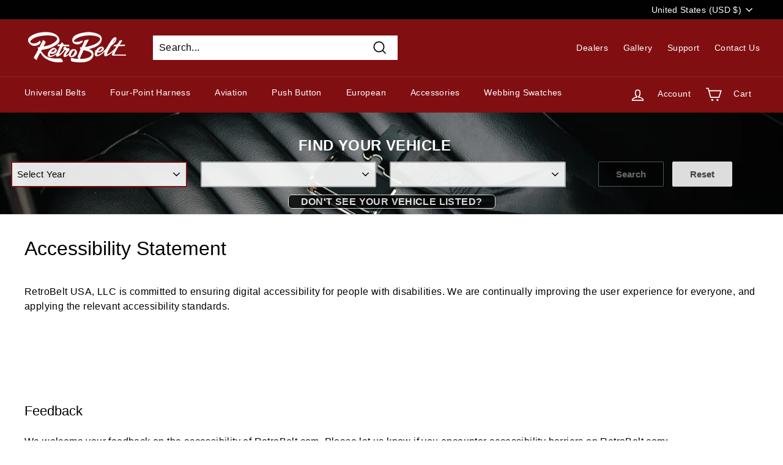

--- FILE ---
content_type: text/javascript
request_url: https://www.retrobelt.com/cdn/shop/t/52/assets/vehicle-search-new.js?v=116324992704769620751765475122
body_size: 1658
content:
document.addEventListener("DOMContentLoaded",event=>{data.currentFitment?document.dispatchEvent(new CustomEvent("custom:setVehicleSearch",{detail:{data:data.currentFitment}})):document.dispatchEvent(new CustomEvent("custom:loadVehicleSearch",{detail:{data:data.fitments}}))});let arrays={years:[],makes:[],models:[],yearOptions:"<option selected>Select Year</option>",makeOptions:"<option selected>Select Make</option>",modelOptions:"<option selected>Select Model</option>"},current={year:"",make:"",model:"",id:""},data={fitments:theme.custom.vehicleFitmentData,currentFitment:JSON.parse(localStorage.getItem("vehicleFitment")),search:theme.custom.vehicleSearchCollection,settings:document.querySelector(".js-ymm--widget")},selectors={year:document.querySelectorAll(".js-ymm--year"),make:document.querySelectorAll(".js-ymm--make"),model:document.querySelectorAll(".js-ymm--model"),search:document.querySelectorAll(".js-ymm--search"),reset:document.querySelectorAll(".js-ymm--reset"),link:document.querySelectorAll(".js-ymm--link"),title:document.querySelectorAll(".js-ymm--title"),params:document.querySelectorAll(".js-ymm--params, button.tag_filter-remove a"),collectionLink:document.querySelectorAll(".js-ymm--collection"),container:document.querySelector(".js-ymm--container"),collapsible:document.querySelector(".js-ymm--collapsible"),widgetBtn:document.querySelector(".js-ymm--widget-btn"),widgetBar:document.querySelector(".js-ymm--widget-bar"),widgetIcon:document.querySelector(".js-ymm--widget-icon"),widgetClose:document.querySelector(".js-ymm--widget-close")},header={fitmentContainer:document.querySelector(".site-nav__fitment"),fitment:document.querySelector("#HeaderFitment"),products:document.querySelector("#headerFitmentProducts"),reset:document.querySelector("#headerFitmentChange")};document.addEventListener("custom:setVehicleSearch",e=>{let data2=e.detail.data,vehicle={year:data2.year,make:data2.make,model:data2.model,search:data2.search,title:data2.fitment,tags:data2.tags,query:data2.params},collection=`${vehicle.search}${vehicle.tags}${vehicle.query}`;enableHeaderFitment(vehicle.title,collection),setFitmentTitle(vehicle.title,collection),setFitmentLink(collection),appendSearchUrl(vehicle.query),setCurrentFitment(vehicle)}),document.addEventListener("custom:searchFitment",e=>{let fitment=e.detail.data;storeFitment(fitment),searchFitment(fitment)}),document.addEventListener("custom:resetFitment",e=>{switch(e.detail.type){case"button":let id=e.target.activeElement.dataset.resetId;resetFitment(id),disableSearch();break;case"header":let headerId=e.detail.id;selectors.container.classList.remove("hide"),header.fitmentContainer.classList.add("hide"),resetFitment(headerId),disableSearch();break}}),document.addEventListener("custom:loadVehicleSearch",e=>{let details={type:"onload"};widgetButton(),enableReset(),document.dispatchEvent(new CustomEvent("custom:optionselected",{detail:{data:details}}))}),document.addEventListener("custom:optionselected",e=>{let fitment=e.detail.data,type=fitment.type,value=fitment.value,id=fitment.id,previous=fitment.fitment,searchId=e.target.activeElement.dataset.fitmentId,fitmentdata=fetch(data.fitments).then(response=>response.json()).then(data2=>data2);switch(type){case"onload":getYearOption(fitmentdata);break;case"year":current.year=value,getMakeOption(fitmentdata,value);break;case"make":current.make=value,getModelOption(fitmentdata,value,current.year);break;case"model":current.model=value,enableSearch(searchId);break}});function getYearOption(options){let years=options.then(function(data2){data2.fitments.forEach(fitment=>{arrays.years.push(`<option class="ymm_option-year" value="${fitment.year}">${fitment.year}</option>`)});let uniqyears=[...new Set(arrays.years)].sort();setSelectorOptions(uniqyears,selectors.year,arrays.yearOptions)})}function getMakeOption(options,year){let makes=options.then(function(data2){let fitments=data2.fitments;arrays.makes=[],fitments.forEach(fitment=>{fitment.year==year&&arrays.makes.push(`<option class="ymm_option-make" value="${fitment.make}">${fitment.make}</option>`)});let uniqmakes=[...new Set(arrays.makes)].sort();setSelectorOptions(uniqmakes,selectors.make,arrays.makeOptions)})}function getModelOption(options,make,year){let models=options.then(function(data2){let fitments=data2.fitments;arrays.models=[],fitments.forEach(fitment=>{fitment.year==year&&fitment.make==make&&arrays.models.push(`<option class="ymm_option-make" value="${fitment.model}">${fitment.model}</option>`)});let uniqmodels=[...new Set(arrays.models)].sort();setSelectorOptions(uniqmodels,selectors.model,arrays.modelOptions)})}function setSelectorOptions(data2,option,array){option.forEach(option2=>{option2.removeAttribute("disabled"),option2.innerHTML=array+data2,option2.addEventListener("change",e=>{let details={value:e.target.options[e.target.selectedIndex].value,id:option2.dataset.fitmentId,type:option2.dataset.fitmentType,fitment:option2.dataset.fitment,optionId:option2.id};option2.dataset.fitment=details.value,document.dispatchEvent(new CustomEvent("custom:optionselected",{detail:{data:details}}))})})}function enableSearch(searchId){selectors.search.forEach(search=>{search.removeAttribute("disabled"),search.addEventListener("click",e=>{let vehicle={year:current.year,make:current.make,model:current.model,search:data.search,tags:`${current.year}+${current.make}+${current.model}`.replace(/[ /]/g,"-"),params:`?rq=yr_${current.year}~mk_${current.make}~md_${current.model}`,fitment:`${current.year} ${current.make} ${current.model}`,id:searchId};document.dispatchEvent(new CustomEvent("custom:searchFitment",{detail:{data:vehicle}}))})})}function disableSearch(){selectors.search.forEach(search=>{search.disabled=!0})}function enableReset(){selectors.reset.forEach(reset=>{let resetType="button";reset.addEventListener("click",e=>{document.dispatchEvent(new CustomEvent("custom:resetFitment",{detail:{type:resetType}}))})})}function storeFitment(fitment){let fitmentString=JSON.stringify(fitment);window.localStorage.setItem("vehicleFitment",fitmentString)}function searchFitment(fitment){let searchUrl=`${fitment.search}${fitment.tags}${fitment.params}`;window.location=searchUrl}function resetFitment(id){let selects={year:`${id}--year`,make:`${id}--make`,model:`${id}--model`},options={year:document.getElementById(selects.year),make:document.getElementById(selects.make),model:document.getElementById(selects.model)};options.year.selectedIndex=options.make.selectedIndex=options.model.selectedIndex=0}async function setCurrentFitment(vehicle){try{await setSelectorValue(vehicle,selectors.year)}catch(err){console.log(err)}}function setSelectorValue(vehicle,options){options.forEach(option=>{let id=option.dataset.fitmentId,type=option.dataset.fitmentType,optionId=option.id;switch(type){case"year":document.dispatchEvent(new CustomEvent("custom:loadVehicleSearch",{}));break;case"make":break;case"model":break}})}function enableHeaderFitment(title,collection){window.location.href!=theme.routes.homepage,header.fitmentContainer.classList.remove("hide"),header.fitment.href=header.products.href=collection,title=="undefined"?header.fitment.innerHTML="No Vehicle Selected":header.fitment.innerHTML=title,header.reset.setAttribute("data-reset-id",data.currentFitment.id),header.reset.addEventListener("click",e=>{let resetType="header";document.dispatchEvent(new CustomEvent("custom:resetFitment",{detail:{type:resetType,id:header.reset.dataset.resetId}}))})}function setFitmentTitle(vehicleTitle,url){selectors.title.forEach(title=>{title.classList.contains("js-ymm-link-placeholder")?(title.innerHTML=`<center><a href="${url}">${vehicleTitle}</a></center>`,title.classList.add("btn")):title.innerHTML=vehicleTitle})}function setFitmentLink(collection){selectors.link.forEach(link=>{let url=link.getAttribute("href");link.setAttribute("href",collection)})}function appendSearchUrl(query){selectors.params.forEach(param=>{let queryUrl=param.getAttribute("href")+query;param.setAttribute("href",queryUrl)})}function widgetButton(){let button=selectors.widgetBtn,id=button.dataset.btnId,status=button.dataset.btnStatus,statuses={open:button.dataset.btnOpened,close:button.dataset.btnClosed,reset:button.dataset.btnReset};button.addEventListener("click",e=>{switch(status){case"opened":button.innerHTML=statuses.open,status="closed";break;case"closed":button.innerHTML=statuses.close,status="opened";break;case"reset":status="opened",document.dispatchEvent(new CustomEvent("custom:resetFitment",{detail:{data:id,status:statuses}}));break}})}function widgetIcon(status){let icon=selectors.widgetIcon,bar=selectors.widgetBar,btn=selectors.widgetBtn,collapsible=selectors.collapsible,style=bar.dataset.widgetStyle,close=selectors.widgetClose,settings={page:data.settings.dataset.templateName,display:data.settings.dataset.barDisplay};if(style=="icon"){let hideBar2=function(){bar.classList.toggle("hide")};var hideBar=hideBar2;switch(status){case"set":hideElement(bar),btn.classList.add("is-open"),collapsible.classList.add("is-open"),showElement(icon),bar.setAttribute("data-fitment","set");break;case"not set":barDisplaySettings(settings,icon,bar,btn,collapsible);break}icon.addEventListener("click",hideBar2),close.addEventListener("click",hideBar2)}}function barDisplaySettings(settings,icon,bar,btn,collapsible){let display=settings.display,page=settings.page;display=="true"?page=="index"?(hideElement(icon),showElement(bar)):(hideElement(bar),showElement(icon),btn.classList.add("is-open"),collapsible.classList.add("is-open")):(hideElement(icon),showElement(bar))}function showElement(el){el.classList.remove("hide")}function hideElement(el){el.classList.add("hide")}data.currentFitment,widgetIcon("set");
//# sourceMappingURL=/cdn/shop/t/52/assets/vehicle-search-new.js.map?v=116324992704769620751765475122
